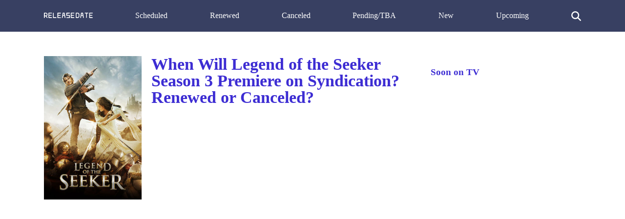

--- FILE ---
content_type: text/html; charset=UTF-8
request_url: https://release-date.info/show/6142-legend-of-the-seeker/
body_size: 5895
content:
<!DOCTYPE html>
<html lang="en" dir="ltr">
<head>
<meta charset="utf-8">
<meta name="viewport" content="width=device-width, initial-scale=1" />
<meta name="google-site-verification" content="eiqIw_T4cJ_guvvYxTDwADpEXyW2jUqFlfLLm3tmkY8" />
<meta name="ahrefs-site-verification" content="9182ba6ea5f39c0dfa6ec518629d95f5fdb160c13f974fe17b25c614303d5363">
<title>When Will Legend of the Seeker Season 3 Premiere on Syndication Renewed or Canceled? | Release Date</title>
<link rel="canonical" href="https://release-date.info/show/6142-legend-of-the-seeker/">
<style media="screen">
body {margin: 0; padding: 0; color: #384062; font-family: Tahoma; line-height: 1.5;}
aside {float: right; width: 28%}
main {float: left; width: 72%}
h1 {margin-top: 0; font-size: 34px; line-height: 1}
h1, h2, h3 {color: #3D2DD3; font-weight: 600;}
ul li {list-style-type: none;}
a {color: #3D2DD3; text-decoration: none;}
nav ul {display: flex; flex-direction: row; justify-content: space-between;}
header, footer {background: #384062; padding: 20px 0;}
header a {color: #fff;}
footer {margin-top: 100px;}
.show-desc, .small-desc {padding-right: 40px;}
.hidden {cursor: auto;}
.fl {float: left;}
.search {max-width: 500px; margin: 0 auto; display: none; margin-bottom: 20px;}
.search-results {position: absolute; z-index: 999; background: #fff; width: 450px;}
.one-search-result {border: 1px solid #e1e1e1; padding: 10px; border-top: none;}
.one-search-result img {float: left; margin-right: 20px;}
.s-show-title {margin-top: 0;}
.search-input {height: 35px; border: 1px solid #e1e1e1; width: 450px; padding: 0 15px; box-shadow: none; -webkit-box-shadow: none; -moz-box-shadow: none; outline: none;}
.si {width: 20px; color: #fff; cursor: pointer; margin-top: 3px;}
.clear {float: none; clear: both;}
.show-img {margin-right: 20px;}
.sh-img {width: 200px;}
.main-content  {max-width: 1100px; margin: 50px auto;}
.header-content {max-width: 1100px; margin: 0 auto; height: 25px;}
.related-tv-shows ul, .upcoming-premieres ul, .cat-content ul, nav ul {margin: 0; padding: 0;}
.related-tv-shows {padding-right: 40px;}
.one-related-show {text-align: center;}
.related-shows {display: grid; grid-template-columns: repeat(4, 1fr); grid-column-gap: 5px; grid-row-gap: 15px;}
.more-shows {text-align: center;}
.upcoming-premieres li {margin-bottom: 20px;}
.pagination {padding: 0; margin-top: 40px;}
.category-pagination li {float: left; margin-right: 5px; border: 2px solid #595dff; padding: 0 6px;}
.category-pagination a {text-decoration: none;}
.cat-header {color: #292929; padding-right: 40px;}
.active {background: #595dff; color: #fff;}
.active a {color: #fff}
.more-shows {background: #3D2DD3; padding: 10px 20px; border-radius: 3px; width: 150px; margin: 0 auto;}
.more-shows a {color: #fff;}
.cat-content h2 {padding-right: 40px;}
.footer-content {text-align: center; color: #fff; margin: 0 auto;}
.footer-content a {color: #fff;}
.menu-btn{display: none; cursor: pointer;}
.top-cat-ad {margin-right: 400px;}
.top-article-ad, .bottom-article-ad {margin: 40px 0;}
.top-cat-ad {margin: 40px 40px 40px 0;} 
@media (max-width: 1160px) {
  aside, main {float: none; width: 100%;}
  header {}
  nav ul {display: block; flex-direction: column; position: relative;}
  nav {height: auto; position: relative; z-index: 1}
  .fl {float: none;}
  .main-content, .header-content {padding: 0 20px;}
  .upcoming-premieres ul {display: grid; grid-template-columns: repeat(2, 1fr)}
  .single-upc-premiere {text-align: center;}
  .show-desc, .small-desc, .related-tv-shows, .cat-content h2 {padding-right: 0;}
  .show-img {margin-right: 0; text-align: center;}
  .show-header {margin-top: 20px;}
  .sh-img {width: 320px;}
  .logo {text-align: center;}
  .top-menu-item {display: none; background: #384062; border-bottom: 1px solid #fff; padding: 5px 7px;}
  .menu-btn {display: block; z-index: 2; position: absolute;}
  .sh {margin-top: 18px; border-top: 1px solid #fff;}
  .top-cat-ad {margin-right: 0;}
  .top-menu-item {z-index: 8;}
}

@media (max-width: 860px) {
  .related-shows {grid-template-columns: repeat(2, 1fr); grid-column-gap: 5px; grid-row-gap: 15px;}
}

</style>
<!--
<script data-ad-client="ca-pub-8220030455995098" async src="https://pagead2.googlesyndication.com/pagead/js/adsbygoogle.js"></script>
-->
</head>
<body>
<header>
<div class="header-content">
  <a class="menu-btn" role="button">menu</a>
  <nav>
    <ul>
      <li class="logo">
        <a rel="home" href="/">
          <svg style="width: 100px;" viewBox="0 0 1768 194">
  <g>
  	<path fill="#FFFFFF" d="M29.119,63.831v1.88c0-0.19-0.01-0.38-0.01-0.58v-0.01c0-0.01,0-0.01,0-0.02v-0.66c0-0.01,0-0.01,0-0.02
  		v-0.01C29.109,64.211,29.119,64.021,29.119,63.831z"/>
  	<path fill="#FFFFFF" d="M65.869,101.271h-0.52c-0.23,0-0.46-0.01-0.68-0.01h0.94C65.699,101.261,65.789,101.261,65.869,101.271z"/>
  	<path fill="#FFFFFF" d="M102.109,64.451v0.64c-0.01-0.1-0.01-0.21-0.01-0.32C102.099,64.661,102.099,64.551,102.109,64.451z"/>
  	<path fill="#FFFFFF" d="M29.119,63.831v1.88c0-0.19-0.01-0.38-0.01-0.58v-0.01c0-0.01,0-0.01,0-0.02v-0.66c0-0.01,0-0.01,0-0.02
  		v-0.01C29.109,64.211,29.119,64.021,29.119,63.831z"/>
  	<path fill="#FFFFFF" d="M126.089,169.131l-0.02-0.02l-35.39-44.73c23.26-9.79,39.59-32.79,39.59-59.61
  		c0-35.71-28.95-64.66-64.66-64.66h-50.57c-7.78,0-14.09,6.31-14.09,14.08v164.95c0,4.6,2.22,8.7,5.64,11.26
  		c2.36,1.77,5.28,2.82,8.45,2.82c7.77,0,14.08-6.31,14.08-14.08v-49.72h29.96l45.04,56.98l0.01,0.01l0.01,0.02
  		c2.47,4.07,6.94,6.79,12.04,6.79c7.78,0,14.09-6.31,14.09-14.08c0-3.91-1.59-7.45-4.17-10L126.089,169.131z M65.349,101.271
  		c-0.23,0-0.46-0.01-0.68-0.01h-35.55v-35.55c0-0.19-0.01-0.38-0.01-0.58v-0.01c0-0.01,0-0.01,0-0.02v-0.66c0-0.01,0-0.01,0-0.02
  		v-0.01c0-0.2,0.01-0.39,0.01-0.58v-35.56h36.49c20.04,0,36.3,16.14,36.5,36.14v0.02c0,0.01,0,0.01,0,0.02v0.64
  		c0,0.01,0,0.01,0,0.02v0.02c-0.2,19.91-16.32,36-36.24,36.14L65.349,101.271L65.349,101.271z"/>
  	<path fill="#FFFFFF" d="M29.119,64.771c0,0.11,0,0.22-0.01,0.33v-0.66C29.119,64.551,29.119,64.661,29.119,64.771z"/>
  	<path fill="#FFFFFF" d="M102.109,64.451v0.64c-0.01-0.1-0.01-0.21-0.01-0.32C102.099,64.661,102.099,64.551,102.109,64.451z"/>
  	<path fill="#FFFFFF" d="M65.869,101.271h-0.52c0.08-0.01,0.17-0.01,0.26-0.01C65.699,101.261,65.789,101.261,65.869,101.271z"/>
  	<path fill="#FFFFFF" d="M29.119,63.831v1.88c0-0.19-0.01-0.38-0.01-0.58v-0.01c0-0.01,0-0.01,0-0.02v-0.66c0-0.01,0-0.01,0-0.02
  		v-0.01C29.109,64.211,29.119,64.021,29.119,63.831z"/>
  	<path fill="#FFFFFF" d="M65.869,101.271h-0.52c-0.23,0-0.46-0.01-0.68-0.01h0.94C65.699,101.261,65.789,101.261,65.869,101.271z"/>
  	<path fill="#FFFFFF" d="M102.109,64.451v0.64c-0.01-0.1-0.01-0.21-0.01-0.32C102.099,64.661,102.099,64.551,102.109,64.451z"/>
  	<path fill="#FFFFFF" d="M65.609,101.261v0.01h-0.26c-0.23,0-0.46-0.01-0.68-0.01H65.609z"/>
  	<path fill="#FFFFFF" d="M454.268,179.141c0,7.77-6.31,14.08-14.09,14.08h-101.14c-7.78,0-14.09-6.31-14.09-14.08V14.191
  		l22.53-11.26l5.64-2.82v164.95h87.06C447.958,165.061,454.268,171.361,454.268,179.141z"/>
  	<path fill="#FFFFFF" d="M649.749,174.481l-0.8,4.66C648.949,177.511,649.229,175.941,649.749,174.481z"/>
  	<path fill="#FFFFFF" d="M778.268,179.141l-0.8-4.66C777.989,175.941,778.268,177.511,778.268,179.141z"/>
  	<path fill="#FFFFFF" d="M1180.908,127.621v1.88c-0.01-0.31-0.01-0.62-0.01-0.94S1180.898,127.931,1180.908,127.621z"/>
  	<path fill="#FFFFFF" d="M1180.908,63.831v1.88c-0.01-0.31-0.01-0.63-0.01-0.94S1180.898,64.141,1180.908,63.831z"/>
  	<path fill="#FFFFFF" d="M1180.908,63.831v1.88c-0.01-0.31-0.01-0.63-0.01-0.94S1180.898,64.141,1180.908,63.831z"/>
  	<path fill="#FFFFFF" d="M1253.898,64.771c0,0.61-0.01,1.21-0.05,1.81v-3.69C1253.879,63.511,1253.898,64.141,1253.898,64.771z"/>
  	<path fill="#FFFFFF" d="M1180.908,63.831v1.88c-0.01-0.31-0.01-0.63-0.01-0.94S1180.898,64.141,1180.908,63.831z"/>
  	<path fill="#FFFFFF" d="M1253.898,64.771c0,0.61-0.01,1.21-0.05,1.81v-3.69C1253.879,63.511,1253.898,64.141,1253.898,64.771z"/>
  	<path fill="#FFFFFF" d="M1606.179,14.191c0,7.78-6.31,14.08-14.08,14.08h-36.5v150.87l-22.52,11.26l-5.64,2.82V28.271h-36.49
  		c-7.78,0-14.08-6.3-14.08-14.08c0-7.77,6.3-14.08,14.08-14.08h101.15C1599.869,0.111,1606.179,6.421,1606.179,14.191z"/>
  	<path fill="#FFFFFF" d="M292.268,179.141c0,7.77-6.31,14.08-14.09,14.08h-101.14c-7.78,0-14.09-6.31-14.09-14.08V14.191
  		c0-7.77,6.31-14.08,14.09-14.08h101.14c7.78,0,14.09,6.31,14.09,14.08c0,7.78-6.31,14.08-14.09,14.08h-87.06v54.31h72.98
  		c7.78,0,14.08,6.31,14.08,14.08c0,7.78-6.3,14.09-14.08,14.09h-72.98v54.31h87.06C285.959,165.061,292.268,171.361,292.268,179.141
  		z"/>
  	<path fill="#FFFFFF" d="M1152.739,14.191c0-7.77,6.31-14.08,14.08-14.08"/>
  	<path fill="#FFFFFF" d="M777.469,174.481v-0.02l-10.91-63.91l-2.38-13.91l-2.37-13.86l-0.03-0.2l-11.68-68.39
  		c0-7.77-6.3-14.08-14.08-14.08h-44.82c-7.78,0-14.08,6.31-14.08,14.08l-11.68,68.39l-0.03,0.2l-2.37,13.86l-2.38,13.91
  		l-10.91,63.91v0.02l-0.8,4.66c0,7.77,6.31,14.08,14.09,14.08c7.77,0,14.08-6.31,14.08-14.08l11.68-68.39h49.62l11.68,68.39
  		c0,7.77,6.31,14.08,14.08,14.08c7.78,0,14.09-6.31,14.09-14.08L777.469,174.481z M693.599,82.581l9.28-54.31h21.46l9.28,54.31
  		H693.599z"/>
  	<path fill="#FFFFFF" d="M616.268,179.572c0,7.77-6.31,14.08-14.09,14.08h-101.14c-7.78,0-14.09-6.31-14.09-14.08V14.622
  		c0-7.77,6.31-14.08,14.09-14.08h101.14c7.78,0,14.09,6.31,14.09,14.08c0,7.78-6.31,14.08-14.09,14.08h-87.06v54.31h72.98
  		c7.78,0,14.08,6.31,14.08,14.08c0,7.78-6.3,14.09-14.08,14.09h-72.98v54.31h87.06C609.959,165.492,616.268,171.792,616.268,179.572
  		z"/>
  	<path fill="#FFFFFF" d="M1102.273,179.141c0,7.77-6.31,14.08-14.09,14.08h-101.14c-7.78,0-14.09-6.31-14.09-14.08V14.191
  		c0-7.77,6.31-14.08,14.09-14.08h101.14c7.78,0,14.09,6.31,14.09,14.08c0,7.78-6.31,14.08-14.09,14.08h-87.06v54.31h72.98
  		c7.78,0,14.08,6.31,14.08,14.08c0,7.78-6.3,14.09-14.08,14.09h-72.98v54.31h87.06
  		C1095.963,165.061,1102.273,171.361,1102.273,179.141z"/>
  	<path fill="#FFFFFF" d="M1270.589,28.021c-0.83-1.21-1.7-2.39-2.62-3.53c-3.03-3.81-6.49-7.27-10.29-10.3
  		c-1.15-0.92-2.33-1.79-3.54-2.63c-10.43-7.22-23.1-11.45-36.74-11.45h-50.58c-7.77,0-14.08,6.31-14.08,14.08v164.95
  		c0,7.77,6.31,14.08,14.08,14.08h50.58c13.64,0,26.31-4.23,36.74-11.45c1.21-0.84,2.39-1.71,3.54-2.63
  		c3.8-3.03,7.26-6.49,10.29-10.3c0.92-1.14,1.79-2.32,2.62-3.53c7.23-10.43,11.46-23.09,11.46-36.75v-63.79
  		C1282.049,51.121,1277.819,38.451,1270.589,28.021z M1253.859,75.161l0.01,7.42l0.02,28.17v7.39l0.01,10.42
  		c0,20.16-16.34,36.5-36.5,36.5h-36.49v-35.56c-0.01-0.31-0.01-0.62-0.01-0.94s0-0.63,0.01-0.94v-61.91
  		c-0.01-0.31-0.01-0.63-0.01-0.94s0-0.63,0.01-0.94v-35.56h36.49c19.51,0,35.44,15.3,36.45,34.55v0.07
  		c0.03,0.62,0.05,1.25,0.05,1.88c0,0.61-0.01,1.21-0.05,1.81v0.07L1253.859,75.161z"/>
  	<path fill="#FFFFFF" d="M1180.908,127.621v1.88c-0.01-0.31-0.01-0.62-0.01-0.94S1180.898,127.931,1180.908,127.621z"/>
  	<path fill="#FFFFFF" d="M1180.908,127.621v1.88c-0.01-0.31-0.01-0.62-0.01-0.94S1180.898,127.931,1180.908,127.621z"/>
  	<line fill="#FFFFFF" x1="1253.849" y1="66.581" x2="1253.849" y2="62.891"/>
  	<path fill="#FFFFFF" d="M1443.258,174.912v-0.02l-10.91-63.91l-2.38-13.91l-2.37-13.86l-0.03-0.2l-11.68-68.39
  		c0-7.77-6.3-14.08-14.08-14.08h-44.82c-7.78,0-14.08,6.31-14.08,14.08l-11.68,68.39l-0.03,0.2l-2.37,13.86l-2.38,13.91
  		l-10.91,63.91v0.02l-0.8,4.66c0,7.77,6.31,14.08,14.09,14.08c7.77,0,14.08-6.31,14.08-14.08l11.68-68.39h49.62l11.68,68.39
  		c0,7.77,6.31,14.08,14.08,14.08c7.78,0,14.09-6.31,14.09-14.08L1443.258,174.912z M1359.388,83.012l9.28-54.31h21.46l9.28,54.31
  		H1359.388z"/>
  	<path fill="#FFFFFF" d="M1768.181,179.141c0,7.77-6.31,14.08-14.09,14.08h-101.14c-7.78,0-14.09-6.31-14.09-14.08V14.191
  		c0-7.77,6.31-14.08,14.09-14.08h101.14c7.78,0,14.09,6.31,14.09,14.08c0,7.78-6.31,14.08-14.09,14.08h-87.06v54.31h72.98
  		c7.78,0,14.08,6.31,14.08,14.08c0,7.78-6.3,14.09-14.08,14.09h-72.98v54.31h87.06
  		C1761.871,165.061,1768.181,171.361,1768.181,179.141z"/>
  	<path fill="#FFFFFF" d="M940.259,97.101v82.47c0,7.77-6.3,14.08-14.08,14.08h-115.23l2.82-5.64l4.22-8.44l7.04-14.08h87.07v-54.31
  		h-101.15v-96.56c0-7.77,6.3-14.08,14.08-14.08h115.23l-2.81,5.63l-4.23,8.45l-7.04,14.08h-87.07v54.31h87.07
  		C933.958,83.011,940.259,89.321,940.259,97.101z"/>
  </svg>
</a>
</svg></li>
      <li class="top-menu-item sh"><a href="/scheduled/">Scheduled</a></li>
      <li class="top-menu-item"><a href="/renewed/">Renewed</a></li>
      <li class="top-menu-item"><a href="/canceled/">Canceled</a></li>
      <li class="top-menu-item"><a href="/pending/">Pending/TBA</a></li>
      <li class="top-menu-item"><a href="/new/">New</a></li>
      <li class="top-menu-item"><a href="/upcoming/">Upcoming</a></li>
      <li class="top-menu-item">
     <svg version="1.1" viewBox="0 0 192 192" class="si">
  <path fill="#ffffff" d="M187.8,171l-0.4-0.4L151.8,135c-0.1-0.1-0.3-0.3-0.4-0.4l-10.8-10.8l-0.1-0.1c9.4-12.8,14.9-28.6,14.9-45.7
  c0-42.7-34.6-77.3-77.3-77.3C35.3,0.7,0.7,35.3,0.7,78c0,42.7,34.6,77.3,77.3,77.3c17.1,0,32.9-5.5,45.7-14.9l10.9,10.9l0.4,0.4
  l0.4,0.4l35.2,35.2l0.4,0.4c2.1,2.1,5.1,3.5,8.4,3.5c6.6,0,11.9-5.3,11.9-11.9C191.3,176.1,189.9,173.2,187.8,171z M78,131.5
  c-29.5,0-53.5-23.9-53.5-53.5c0-29.5,24-53.5,53.5-53.5c29.6,0,53.5,24,53.5,53.5C131.5,107.6,107.6,131.5,78,131.5z"></path>
  </svg>
    </li>
    </ul>
  </nav>
<div class="search">
  <form class="" action="/show/6142-legend-of-the-seeker/" method="post">
    <input class="search-input" placeholder="Start typing ..." type="text" name="" value="">
    <div class="search-results">

    </div>
  </form>
</div>
</div>
</header>
<div class="main-content">
<main>
<div class="fl show-img"><img class="sh-img" src="[data-uri]" data-src="/img/Legend-of-the-Seeker.jpg" alt="Legend of the Seeker"></div>
<article class="show-desc">
<h1 class="show-header">When Will Legend of the Seeker Season 3 Premiere on Syndication? Renewed or Canceled?</h1>
<div class="clear"></div>
<div class="top-article-ad" style="margin-top: 20px;">
<script async src="https://pagead2.googlesyndication.com/pagead/js/adsbygoogle.js"></script>
<!-- RD-Adapt-Top -->
<ins class="adsbygoogle"
     style="display:block"
     data-ad-client="ca-pub-8220030455995098"
     data-ad-slot="5604678351"
     data-ad-format="auto"
     data-full-width-responsive="true"></ins>
<script>
     (adsbygoogle = window.adsbygoogle || []).push({});
</script>
</div>
Whether <em>Legend of the Seeker</em> Season 3 release date is announced?  Is <em>Legend of the Seeker</em> renewed or canceled on Syndication? Learn the actual status of <em>Legend of the Seeker</em> on Syndication. Be the first who knows when <em>Legend of the Seeker</em> Season 3 release date is revealed. Track the current status of the 3rd season of <em>Legend of the Seeker</em> below.<section class="show-brief-info">
<h2>"Legend of the Seeker" Status on <em>Syndication</em>:</h2>
<h4>Nex Season - <b>canceled</b></h4>
<h4>Legend of the Seeker Season 2 Release Date - <b>November 7, 2009</b></h4>
<h2>"Legend of the Seeker" Summary</h2>
<p>In a mythical land, one man, Richard Cypher, discovers his true destiny as he, a mysterious young woman, a wise old wizard and a magical sword are all that stand between the evil tyrant Darken Rahl and his quest for total domination. Based on The Sword of Truth series of books by Terry Goodkind.</p>
<h2>"Legend of the Seeker" Brief Overview</h2>
<p>Legend of the Seeker is a Scripted Action, Adventure, Fantasy TV show on Syndication, which was launched on November 1, 2008. </p>
<div class="bottom-article-ad" style="margin-top: 40px;">
<script async src="https://pagead2.googlesyndication.com/pagead/js/adsbygoogle.js"></script>
<!-- RD-Center-AND-Mobile -->
<ins class="adsbygoogle"
     style="display:block"
     data-ad-client="ca-pub-8220030455995098"
     data-ad-slot="7903634751"
     data-ad-format="auto"
     data-full-width-responsive="true"></ins>
<script>
     (adsbygoogle = window.adsbygoogle || []).push({});
</script>
</div
</article>
<p>Network: <a href="/network/syndication/">Syndication</a></p>
</section>
<section class="prev-next">
            <p>Previous Show:                 <a href="/show/6141-roswell/">Will 'Roswell' Return For A Season 4 on UPN?</a>
                </p>
                  <p>Next Show:                 <a href="/show/6144-rectify/">When Will 'Rectify' Season 5 on Sundance TV?</a>
                </p>
      </section>
<section class="show-genres">
  <p>Show Genres: <a href="/genre/action/">Action</a>, <a href="/genre/adventure/">Adventure</a>, <a href="/genre/fantasy/">Fantasy</a></p>
  <div class="clear"></div>
</section>
<section class="related-tv-shows">
<h3>Related TV Series on <em>Syndication</em></h3>
      <ul class="related-shows">
          <li class="one-related-show">
        <a href="/show/12846-the-drew-barrymore-show/"><img width="150" src="[data-uri]" data-src="/img/the-drew-barrymore-show.jpg" alt="The Drew Barrymore Show"></a>
      <p>
                      <a href="/show/12846-the-drew-barrymore-show/">When Will 'The Drew Barrymore Show' Season 6 on Syndication?</a>
                      </p>
      </li>
          <li class="one-related-show">
        <a href="/show/12519-25-words-or-less/"><img width="150" src="[data-uri]" data-src="/img/25-words-or-less.jpg" alt="25 Words or Less"></a>
      <p>
                      <a href="/show/12519-25-words-or-less/">When Will '25 Words or Less' Season 7 on Syndication?</a>
                      </p>
      </li>
          <li class="one-related-show">
        <a href="/show/12402-tamron-hall/"><img width="150" src="[data-uri]" data-src="/img/tamron-hall.jpg" alt="Tamron Hall"></a>
      <p>
                      <a href="/show/12402-tamron-hall/">When Will 'Tamron Hall' Season 7 on Syndication?</a>
                      </p>
      </li>
          <li class="one-related-show">
        <a href="/show/12078-culinary-genius/"><img width="150" src="[data-uri]" data-src="/img/culinary-genius.jpg" alt="Culinary Genius"></a>
      <p>
                      <a href="/show/12078-culinary-genius/">When Will 'Culinary Genius' Season 2 on Syndication?</a>
                      </p>
      </li>
          <li class="one-related-show">
        <a href="/show/11521-harry/"><img width="150" src="[data-uri]" data-src="/img/harry.jpg" alt="Harry"></a>
      <p>
                      <a href="/show/11521-harry/">When Will 'Harry' Season 9 on Syndication?</a>
                      </p>
      </li>
          <li class="one-related-show">
        <a href="/show/1418-wheel-of-fortune/"><img width="150" src="[data-uri]" data-src="/img/Wheel-of-Fortune.jpg" alt="Wheel of Fortune"></a>
      <p>
                      <a href="/show/1418-wheel-of-fortune/">When Will 'Wheel of Fortune' Season 43 on Syndication?</a>
                      </p>
      </li>
          <li class="one-related-show">
        <a href="/show/1558-the-pinkertons/"><img width="150" src="[data-uri]" data-src="/img/The-Pinkertons.jpg" alt="The Pinkertons"></a>
      <p>
                      <a href="/show/1558-the-pinkertons/">When Will 'The Pinkertons' Season 2 on Syndication?</a>
                      </p>
      </li>
          <li class="one-related-show">
        <a href="/show/2717-hot-bench/"><img width="150" src="[data-uri]" data-src="/img/Hot-Bench.jpg" alt="Hot Bench"></a>
      <p>
                      <a href="/show/2717-hot-bench/">When Will 'Hot Bench' Season 11 on Syndication?</a>
                      </p>
      </li>
        </ul>
    <div class="more-shows">
    <a href="/network/syndication/">More on Syndication</a>
  </div>

</section>
</main>
<aside>
<h3>Soon on TV</h3>
<section class="upcoming-premieres">
  </section>
</aside>
<div class="clear"></div>
</div>
<footer>
<div class="footer-content">
  Copyright <a href="/">Release Date</a>.info &copy 2026</div>
<script>
function init() {
var imgDefer = document.getElementsByTagName('img');
for (var i=0; i<imgDefer.length; i++) {
if(imgDefer[i].getAttribute('data-src')) {
imgDefer[i].setAttribute('src',imgDefer[i].getAttribute('data-src'));
} } }
window.onload = init;
</script>
<script src="https://ajax.googleapis.com/ajax/libs/jquery/3.4.1/jquery.min.js"></script>
<script>
jQuery(document).ready(function($) {
  $('.menu-btn').click(function(event) {
    $('.top-menu-item').toggle();
    console.log('ok');
  });
});
</script>
<script>
jQuery(document).ready(function($) {
  $('.si').click(function(event) {
  //  $('.tm').toggle().attr('display', 'none');
    $('.search').toggle().attr('display', 'block');
  });
});
jQuery(document).ready(function($) {
    var searchTerm = '';
  $('.search-input').keydown(function(event) {
     searchTerm = $.trim($(this).val());
  });
  $('.search-input').keyup(function(event) {
    if ($.trim($(this).val()) != searchTerm) {
    if (searchTerm.length > 1) {
      $.ajax({
        url: '/s.php',
        type: 'POST',
        data: {
          'term':searchTerm
        },
        success:function(result){
          console.log(searchTerm);
          $('.search-results').fadeIn().html(result);
        }
      });
    }
  }
  });
});

jQuery(document).ready(function($) {
  $('.mm-button').click(function(event) {
    $('.slide-menu').toggle().attr('display', 'block');
  });
});
</script>
</footer>
</body>
</html>


--- FILE ---
content_type: text/html; charset=utf-8
request_url: https://www.google.com/recaptcha/api2/aframe
body_size: 267
content:
<!DOCTYPE HTML><html><head><meta http-equiv="content-type" content="text/html; charset=UTF-8"></head><body><script nonce="vATwE34Gz4WTYAbdJ_Buhg">/** Anti-fraud and anti-abuse applications only. See google.com/recaptcha */ try{var clients={'sodar':'https://pagead2.googlesyndication.com/pagead/sodar?'};window.addEventListener("message",function(a){try{if(a.source===window.parent){var b=JSON.parse(a.data);var c=clients[b['id']];if(c){var d=document.createElement('img');d.src=c+b['params']+'&rc='+(localStorage.getItem("rc::a")?sessionStorage.getItem("rc::b"):"");window.document.body.appendChild(d);sessionStorage.setItem("rc::e",parseInt(sessionStorage.getItem("rc::e")||0)+1);localStorage.setItem("rc::h",'1769402700544');}}}catch(b){}});window.parent.postMessage("_grecaptcha_ready", "*");}catch(b){}</script></body></html>